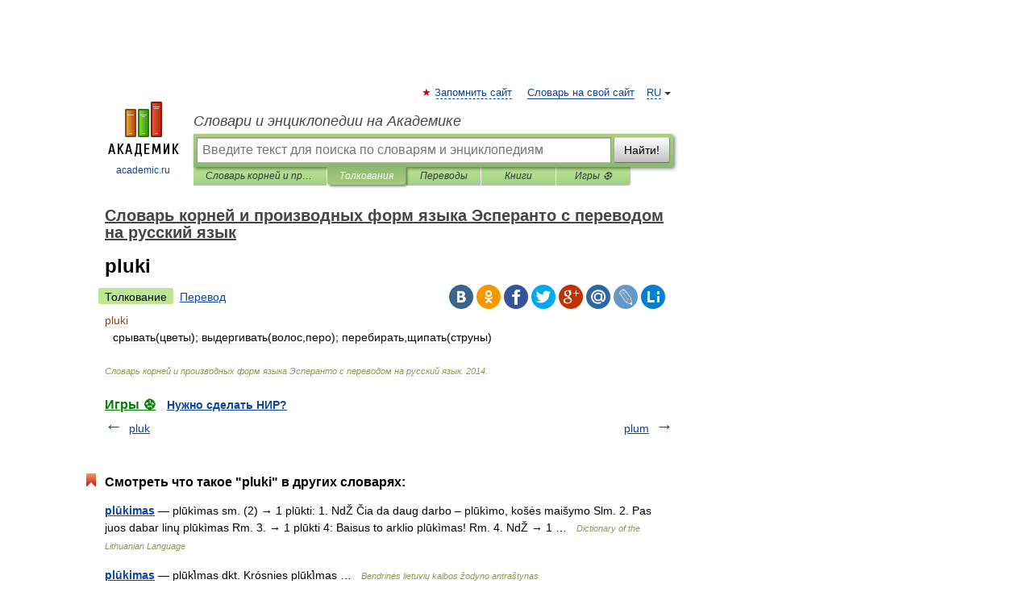

--- FILE ---
content_type: application/javascript; charset=utf-8
request_url: https://fundingchoicesmessages.google.com/f/AGSKWxXDUq57GNxXdzYam_d8sfsXlVpVamtOTI6iCH-ynZnHyB17DHPgruelr0mCx93lsG6WCNlQ9Cnl4yMgHQkUnIn2pYxLdsz_83VZKt_1Pw1oOVLOlom74oxYV7LJ9F2CfRU04FvoI3c_3oMQ_gczNg4OjeSwEtnj3BGdIfrVK8YIo2JYf8lGLy_4-8KM/_/vclkads./peel.php?_adhome..com/video-ad-/adengage5.
body_size: -1292
content:
window['f74f2275-e278-41ea-b99b-7be94e9abfe7'] = true;